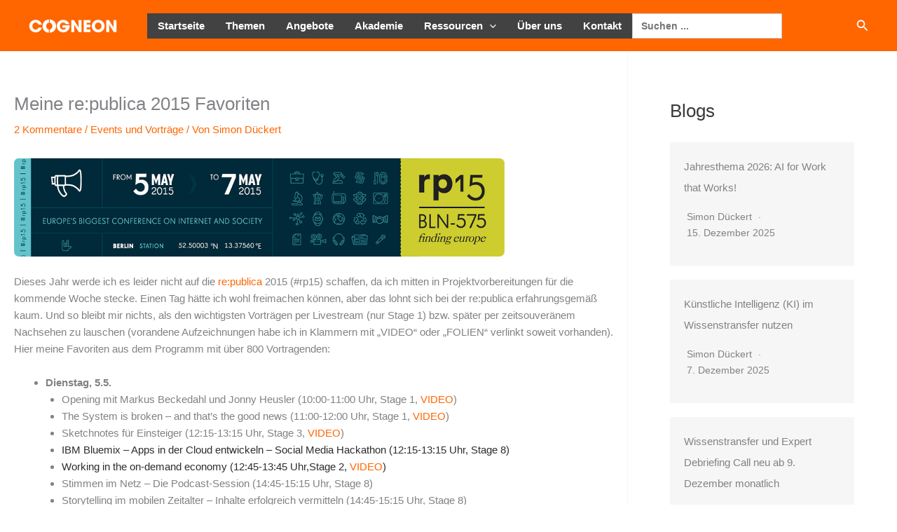

--- FILE ---
content_type: text/javascript; charset=utf-8
request_url: https://cogneon.de/wp-content/uploads/uag-plugin/assets/1000/uag-js-1359.js?ver=1768986765
body_size: 262
content:
document.addEventListener("DOMContentLoaded", function(){ window.addEventListener("DOMContentLoaded", function(){
	var swiper = new Swiper( ".uagb-block-1f417107 .uagb-swiper",
		{"autoplay":{"delay":3000,"disableOnInteraction":false,"pauseOnMouseEnter":true,"stopOnLastSlide":false},"loop":true,"speed":800,"effect":"slide","direction":"horizontal","flipEffect":{"slideShadows":false},"fadeEffect":{"crossFade":true},"pagination":{"el":".uagb-block-1f417107 .swiper-pagination","clickable":true,"hideOnClick":false},"navigation":{"nextEl":".uagb-block-1f417107 .swiper-button-next","prevEl":".uagb-block-1f417107 .swiper-button-prev"}}	);
});

window.addEventListener("DOMContentLoaded", function(){
	var swiper = new Swiper( ".uagb-block-fea82ba2 .uagb-swiper",
		{"autoplay":{"delay":3000,"disableOnInteraction":false,"pauseOnMouseEnter":true,"stopOnLastSlide":false},"loop":true,"speed":800,"effect":"slide","direction":"horizontal","flipEffect":{"slideShadows":false},"fadeEffect":{"crossFade":true},"pagination":{"el":".uagb-block-fea82ba2 .swiper-pagination","clickable":true,"hideOnClick":false},"navigation":{"nextEl":".uagb-block-fea82ba2 .swiper-button-next","prevEl":".uagb-block-fea82ba2 .swiper-button-prev"}}	);
});

 });